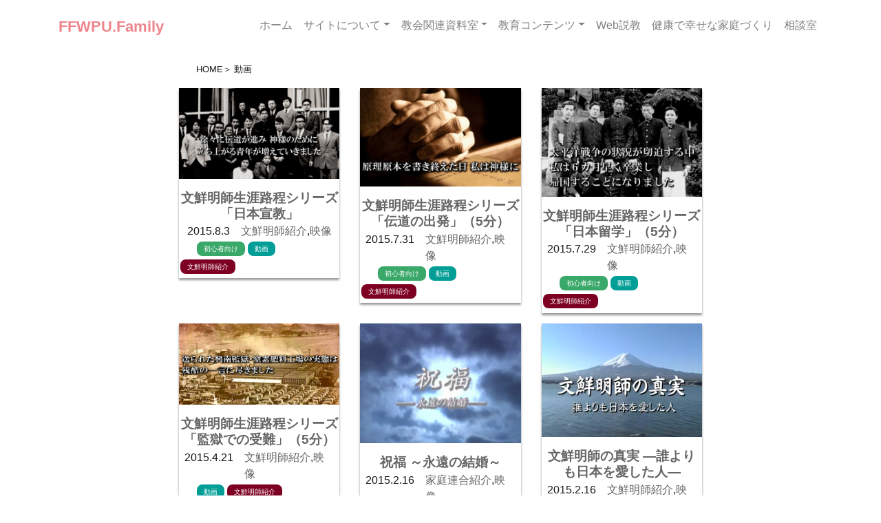

--- FILE ---
content_type: text/html; charset=UTF-8
request_url: https://ffwpu.family/archives/tag/douga
body_size: 12341
content:
<!DOCTYPE html>
<html>
<head>
<meta charset="UTF-8" />

<link rel="alternate" type="application/rss+xml" title="世界平和統一家庭連合 教会員ポータルサイト FFWPU.Family RSSフィード" href="https://ffwpu.family/feed">
<meta name="viewport" content="width=device-width, initial-scale=1">
<link rel="stylesheet" href="https://stackpath.bootstrapcdn.com/bootstrap/4.5.0/css/bootstrap.min.css" integrity="sha384-9aIt2nRpC12Uk9gS9baDl411NQApFmC26EwAOH8WgZl5MYYxFfc+NcPb1dKGj7Sk" crossorigin="anonymous">
<link rel="stylesheet" type="text/css" href="https://ffwpu.family/wp-content/themes/dotfamily2021/style.css" />
<!-- Favicon, Thumbnail image -->
     <link rel="shortcut icon" href="https://ffwpu.family/wp-content/themes/dotfamily2021/images/favicon.ico">

	<style>img:is([sizes="auto" i], [sizes^="auto," i]) { contain-intrinsic-size: 3000px 1500px }</style>
	
		<!-- All in One SEO 4.9.3 - aioseo.com -->
		<title>動画 | 世界平和統一家庭連合 教会員ポータルサイト FFWPU.Family</title>
	<meta name="robots" content="max-image-preview:large" />
	<link rel="canonical" href="https://ffwpu.family/archives/tag/douga" />
	<link rel="next" href="https://ffwpu.family/archives/tag/douga/page/2" />
	<meta name="generator" content="All in One SEO (AIOSEO) 4.9.3" />
		<script type="application/ld+json" class="aioseo-schema">
			{"@context":"https:\/\/schema.org","@graph":[{"@type":"BreadcrumbList","@id":"https:\/\/ffwpu.family\/archives\/tag\/douga#breadcrumblist","itemListElement":[{"@type":"ListItem","@id":"https:\/\/ffwpu.family#listItem","position":1,"name":"Home","item":"https:\/\/ffwpu.family","nextItem":{"@type":"ListItem","@id":"https:\/\/ffwpu.family\/archives\/tag\/douga#listItem","name":"\u52d5\u753b"}},{"@type":"ListItem","@id":"https:\/\/ffwpu.family\/archives\/tag\/douga#listItem","position":2,"name":"\u52d5\u753b","previousItem":{"@type":"ListItem","@id":"https:\/\/ffwpu.family#listItem","name":"Home"}}]},{"@type":"CollectionPage","@id":"https:\/\/ffwpu.family\/archives\/tag\/douga#collectionpage","url":"https:\/\/ffwpu.family\/archives\/tag\/douga","name":"\u52d5\u753b | \u4e16\u754c\u5e73\u548c\u7d71\u4e00\u5bb6\u5ead\u9023\u5408 \u6559\u4f1a\u54e1\u30dd\u30fc\u30bf\u30eb\u30b5\u30a4\u30c8 FFWPU.Family","inLanguage":"ja","isPartOf":{"@id":"https:\/\/ffwpu.family\/#website"},"breadcrumb":{"@id":"https:\/\/ffwpu.family\/archives\/tag\/douga#breadcrumblist"}},{"@type":"Organization","@id":"https:\/\/ffwpu.family\/#organization","name":"\u5b97\u6559\u6cd5\u4eba \u4e16\u754c\u5e73\u548c\u7d71\u4e00\u5bb6\u5ead\u9023\u5408","description":"\u4e16\u754c\u5e73\u548c\u7d71\u4e00\u5bb6\u5ead\u9023\u5408\u6559\u4f1a\u54e1\u306e\u305f\u3081\u306e\u7dcf\u5408\u30dd\u30fc\u30bf\u30eb\u30b5\u30a4\u30c8","url":"https:\/\/ffwpu.family\/","telephone":"+81334673181","logo":{"@type":"ImageObject","url":"https:\/\/ffwpu.family\/wp-content\/uploads\/2021\/06\/f93e79df7eec96c145eec1d7b0e4dd9d.png","@id":"https:\/\/ffwpu.family\/archives\/tag\/douga\/#organizationLogo","width":531,"height":532},"image":{"@id":"https:\/\/ffwpu.family\/archives\/tag\/douga\/#organizationLogo"}},{"@type":"WebSite","@id":"https:\/\/ffwpu.family\/#website","url":"https:\/\/ffwpu.family\/","name":"\u4e16\u754c\u5e73\u548c\u7d71\u4e00\u5bb6\u5ead\u9023\u5408 \u6559\u4f1a\u54e1\u30dd\u30fc\u30bf\u30eb\u30b5\u30a4\u30c8 FFWPU.Family","description":"\u4e16\u754c\u5e73\u548c\u7d71\u4e00\u5bb6\u5ead\u9023\u5408\u6559\u4f1a\u54e1\u306e\u305f\u3081\u306e\u7dcf\u5408\u30dd\u30fc\u30bf\u30eb\u30b5\u30a4\u30c8","inLanguage":"ja","publisher":{"@id":"https:\/\/ffwpu.family\/#organization"}}]}
		</script>
		<!-- All in One SEO -->

<meta name="dlm-version" content="5.1.6"><script type="text/javascript" id="wpp-js" src="https://ffwpu.family/wp-content/plugins/wordpress-popular-posts/assets/js/wpp.min.js?ver=7.3.6" data-sampling="0" data-sampling-rate="100" data-api-url="https://ffwpu.family/wp-json/wordpress-popular-posts" data-post-id="0" data-token="c0a94a3a2a" data-lang="0" data-debug="0"></script>
<link rel="alternate" type="application/rss+xml" title="世界平和統一家庭連合 教会員ポータルサイト FFWPU.Family &raquo; 動画 タグのフィード" href="https://ffwpu.family/archives/tag/douga/feed" />
<script type="text/javascript">
/* <![CDATA[ */
window._wpemojiSettings = {"baseUrl":"https:\/\/s.w.org\/images\/core\/emoji\/15.0.3\/72x72\/","ext":".png","svgUrl":"https:\/\/s.w.org\/images\/core\/emoji\/15.0.3\/svg\/","svgExt":".svg","source":{"concatemoji":"https:\/\/ffwpu.family\/wp-includes\/js\/wp-emoji-release.min.js?ver=6.7.4"}};
/*! This file is auto-generated */
!function(i,n){var o,s,e;function c(e){try{var t={supportTests:e,timestamp:(new Date).valueOf()};sessionStorage.setItem(o,JSON.stringify(t))}catch(e){}}function p(e,t,n){e.clearRect(0,0,e.canvas.width,e.canvas.height),e.fillText(t,0,0);var t=new Uint32Array(e.getImageData(0,0,e.canvas.width,e.canvas.height).data),r=(e.clearRect(0,0,e.canvas.width,e.canvas.height),e.fillText(n,0,0),new Uint32Array(e.getImageData(0,0,e.canvas.width,e.canvas.height).data));return t.every(function(e,t){return e===r[t]})}function u(e,t,n){switch(t){case"flag":return n(e,"\ud83c\udff3\ufe0f\u200d\u26a7\ufe0f","\ud83c\udff3\ufe0f\u200b\u26a7\ufe0f")?!1:!n(e,"\ud83c\uddfa\ud83c\uddf3","\ud83c\uddfa\u200b\ud83c\uddf3")&&!n(e,"\ud83c\udff4\udb40\udc67\udb40\udc62\udb40\udc65\udb40\udc6e\udb40\udc67\udb40\udc7f","\ud83c\udff4\u200b\udb40\udc67\u200b\udb40\udc62\u200b\udb40\udc65\u200b\udb40\udc6e\u200b\udb40\udc67\u200b\udb40\udc7f");case"emoji":return!n(e,"\ud83d\udc26\u200d\u2b1b","\ud83d\udc26\u200b\u2b1b")}return!1}function f(e,t,n){var r="undefined"!=typeof WorkerGlobalScope&&self instanceof WorkerGlobalScope?new OffscreenCanvas(300,150):i.createElement("canvas"),a=r.getContext("2d",{willReadFrequently:!0}),o=(a.textBaseline="top",a.font="600 32px Arial",{});return e.forEach(function(e){o[e]=t(a,e,n)}),o}function t(e){var t=i.createElement("script");t.src=e,t.defer=!0,i.head.appendChild(t)}"undefined"!=typeof Promise&&(o="wpEmojiSettingsSupports",s=["flag","emoji"],n.supports={everything:!0,everythingExceptFlag:!0},e=new Promise(function(e){i.addEventListener("DOMContentLoaded",e,{once:!0})}),new Promise(function(t){var n=function(){try{var e=JSON.parse(sessionStorage.getItem(o));if("object"==typeof e&&"number"==typeof e.timestamp&&(new Date).valueOf()<e.timestamp+604800&&"object"==typeof e.supportTests)return e.supportTests}catch(e){}return null}();if(!n){if("undefined"!=typeof Worker&&"undefined"!=typeof OffscreenCanvas&&"undefined"!=typeof URL&&URL.createObjectURL&&"undefined"!=typeof Blob)try{var e="postMessage("+f.toString()+"("+[JSON.stringify(s),u.toString(),p.toString()].join(",")+"));",r=new Blob([e],{type:"text/javascript"}),a=new Worker(URL.createObjectURL(r),{name:"wpTestEmojiSupports"});return void(a.onmessage=function(e){c(n=e.data),a.terminate(),t(n)})}catch(e){}c(n=f(s,u,p))}t(n)}).then(function(e){for(var t in e)n.supports[t]=e[t],n.supports.everything=n.supports.everything&&n.supports[t],"flag"!==t&&(n.supports.everythingExceptFlag=n.supports.everythingExceptFlag&&n.supports[t]);n.supports.everythingExceptFlag=n.supports.everythingExceptFlag&&!n.supports.flag,n.DOMReady=!1,n.readyCallback=function(){n.DOMReady=!0}}).then(function(){return e}).then(function(){var e;n.supports.everything||(n.readyCallback(),(e=n.source||{}).concatemoji?t(e.concatemoji):e.wpemoji&&e.twemoji&&(t(e.twemoji),t(e.wpemoji)))}))}((window,document),window._wpemojiSettings);
/* ]]> */
</script>
<style id='wp-emoji-styles-inline-css' type='text/css'>

	img.wp-smiley, img.emoji {
		display: inline !important;
		border: none !important;
		box-shadow: none !important;
		height: 1em !important;
		width: 1em !important;
		margin: 0 0.07em !important;
		vertical-align: -0.1em !important;
		background: none !important;
		padding: 0 !important;
	}
</style>
<link rel='stylesheet' id='wp-block-library-css' href='https://ffwpu.family/wp-includes/css/dist/block-library/style.min.css?ver=6.7.4' type='text/css' media='all' />
<link rel='stylesheet' id='aioseo/css/src/vue/standalone/blocks/table-of-contents/global.scss-css' href='https://ffwpu.family/wp-content/plugins/all-in-one-seo-pack/dist/Lite/assets/css/table-of-contents/global.e90f6d47.css?ver=4.9.3' type='text/css' media='all' />
<style id='classic-theme-styles-inline-css' type='text/css'>
/*! This file is auto-generated */
.wp-block-button__link{color:#fff;background-color:#32373c;border-radius:9999px;box-shadow:none;text-decoration:none;padding:calc(.667em + 2px) calc(1.333em + 2px);font-size:1.125em}.wp-block-file__button{background:#32373c;color:#fff;text-decoration:none}
</style>
<style id='global-styles-inline-css' type='text/css'>
:root{--wp--preset--aspect-ratio--square: 1;--wp--preset--aspect-ratio--4-3: 4/3;--wp--preset--aspect-ratio--3-4: 3/4;--wp--preset--aspect-ratio--3-2: 3/2;--wp--preset--aspect-ratio--2-3: 2/3;--wp--preset--aspect-ratio--16-9: 16/9;--wp--preset--aspect-ratio--9-16: 9/16;--wp--preset--color--black: #000000;--wp--preset--color--cyan-bluish-gray: #abb8c3;--wp--preset--color--white: #ffffff;--wp--preset--color--pale-pink: #f78da7;--wp--preset--color--vivid-red: #cf2e2e;--wp--preset--color--luminous-vivid-orange: #ff6900;--wp--preset--color--luminous-vivid-amber: #fcb900;--wp--preset--color--light-green-cyan: #7bdcb5;--wp--preset--color--vivid-green-cyan: #00d084;--wp--preset--color--pale-cyan-blue: #8ed1fc;--wp--preset--color--vivid-cyan-blue: #0693e3;--wp--preset--color--vivid-purple: #9b51e0;--wp--preset--gradient--vivid-cyan-blue-to-vivid-purple: linear-gradient(135deg,rgba(6,147,227,1) 0%,rgb(155,81,224) 100%);--wp--preset--gradient--light-green-cyan-to-vivid-green-cyan: linear-gradient(135deg,rgb(122,220,180) 0%,rgb(0,208,130) 100%);--wp--preset--gradient--luminous-vivid-amber-to-luminous-vivid-orange: linear-gradient(135deg,rgba(252,185,0,1) 0%,rgba(255,105,0,1) 100%);--wp--preset--gradient--luminous-vivid-orange-to-vivid-red: linear-gradient(135deg,rgba(255,105,0,1) 0%,rgb(207,46,46) 100%);--wp--preset--gradient--very-light-gray-to-cyan-bluish-gray: linear-gradient(135deg,rgb(238,238,238) 0%,rgb(169,184,195) 100%);--wp--preset--gradient--cool-to-warm-spectrum: linear-gradient(135deg,rgb(74,234,220) 0%,rgb(151,120,209) 20%,rgb(207,42,186) 40%,rgb(238,44,130) 60%,rgb(251,105,98) 80%,rgb(254,248,76) 100%);--wp--preset--gradient--blush-light-purple: linear-gradient(135deg,rgb(255,206,236) 0%,rgb(152,150,240) 100%);--wp--preset--gradient--blush-bordeaux: linear-gradient(135deg,rgb(254,205,165) 0%,rgb(254,45,45) 50%,rgb(107,0,62) 100%);--wp--preset--gradient--luminous-dusk: linear-gradient(135deg,rgb(255,203,112) 0%,rgb(199,81,192) 50%,rgb(65,88,208) 100%);--wp--preset--gradient--pale-ocean: linear-gradient(135deg,rgb(255,245,203) 0%,rgb(182,227,212) 50%,rgb(51,167,181) 100%);--wp--preset--gradient--electric-grass: linear-gradient(135deg,rgb(202,248,128) 0%,rgb(113,206,126) 100%);--wp--preset--gradient--midnight: linear-gradient(135deg,rgb(2,3,129) 0%,rgb(40,116,252) 100%);--wp--preset--font-size--small: 13px;--wp--preset--font-size--medium: 20px;--wp--preset--font-size--large: 36px;--wp--preset--font-size--x-large: 42px;--wp--preset--spacing--20: 0.44rem;--wp--preset--spacing--30: 0.67rem;--wp--preset--spacing--40: 1rem;--wp--preset--spacing--50: 1.5rem;--wp--preset--spacing--60: 2.25rem;--wp--preset--spacing--70: 3.38rem;--wp--preset--spacing--80: 5.06rem;--wp--preset--shadow--natural: 6px 6px 9px rgba(0, 0, 0, 0.2);--wp--preset--shadow--deep: 12px 12px 50px rgba(0, 0, 0, 0.4);--wp--preset--shadow--sharp: 6px 6px 0px rgba(0, 0, 0, 0.2);--wp--preset--shadow--outlined: 6px 6px 0px -3px rgba(255, 255, 255, 1), 6px 6px rgba(0, 0, 0, 1);--wp--preset--shadow--crisp: 6px 6px 0px rgba(0, 0, 0, 1);}:where(.is-layout-flex){gap: 0.5em;}:where(.is-layout-grid){gap: 0.5em;}body .is-layout-flex{display: flex;}.is-layout-flex{flex-wrap: wrap;align-items: center;}.is-layout-flex > :is(*, div){margin: 0;}body .is-layout-grid{display: grid;}.is-layout-grid > :is(*, div){margin: 0;}:where(.wp-block-columns.is-layout-flex){gap: 2em;}:where(.wp-block-columns.is-layout-grid){gap: 2em;}:where(.wp-block-post-template.is-layout-flex){gap: 1.25em;}:where(.wp-block-post-template.is-layout-grid){gap: 1.25em;}.has-black-color{color: var(--wp--preset--color--black) !important;}.has-cyan-bluish-gray-color{color: var(--wp--preset--color--cyan-bluish-gray) !important;}.has-white-color{color: var(--wp--preset--color--white) !important;}.has-pale-pink-color{color: var(--wp--preset--color--pale-pink) !important;}.has-vivid-red-color{color: var(--wp--preset--color--vivid-red) !important;}.has-luminous-vivid-orange-color{color: var(--wp--preset--color--luminous-vivid-orange) !important;}.has-luminous-vivid-amber-color{color: var(--wp--preset--color--luminous-vivid-amber) !important;}.has-light-green-cyan-color{color: var(--wp--preset--color--light-green-cyan) !important;}.has-vivid-green-cyan-color{color: var(--wp--preset--color--vivid-green-cyan) !important;}.has-pale-cyan-blue-color{color: var(--wp--preset--color--pale-cyan-blue) !important;}.has-vivid-cyan-blue-color{color: var(--wp--preset--color--vivid-cyan-blue) !important;}.has-vivid-purple-color{color: var(--wp--preset--color--vivid-purple) !important;}.has-black-background-color{background-color: var(--wp--preset--color--black) !important;}.has-cyan-bluish-gray-background-color{background-color: var(--wp--preset--color--cyan-bluish-gray) !important;}.has-white-background-color{background-color: var(--wp--preset--color--white) !important;}.has-pale-pink-background-color{background-color: var(--wp--preset--color--pale-pink) !important;}.has-vivid-red-background-color{background-color: var(--wp--preset--color--vivid-red) !important;}.has-luminous-vivid-orange-background-color{background-color: var(--wp--preset--color--luminous-vivid-orange) !important;}.has-luminous-vivid-amber-background-color{background-color: var(--wp--preset--color--luminous-vivid-amber) !important;}.has-light-green-cyan-background-color{background-color: var(--wp--preset--color--light-green-cyan) !important;}.has-vivid-green-cyan-background-color{background-color: var(--wp--preset--color--vivid-green-cyan) !important;}.has-pale-cyan-blue-background-color{background-color: var(--wp--preset--color--pale-cyan-blue) !important;}.has-vivid-cyan-blue-background-color{background-color: var(--wp--preset--color--vivid-cyan-blue) !important;}.has-vivid-purple-background-color{background-color: var(--wp--preset--color--vivid-purple) !important;}.has-black-border-color{border-color: var(--wp--preset--color--black) !important;}.has-cyan-bluish-gray-border-color{border-color: var(--wp--preset--color--cyan-bluish-gray) !important;}.has-white-border-color{border-color: var(--wp--preset--color--white) !important;}.has-pale-pink-border-color{border-color: var(--wp--preset--color--pale-pink) !important;}.has-vivid-red-border-color{border-color: var(--wp--preset--color--vivid-red) !important;}.has-luminous-vivid-orange-border-color{border-color: var(--wp--preset--color--luminous-vivid-orange) !important;}.has-luminous-vivid-amber-border-color{border-color: var(--wp--preset--color--luminous-vivid-amber) !important;}.has-light-green-cyan-border-color{border-color: var(--wp--preset--color--light-green-cyan) !important;}.has-vivid-green-cyan-border-color{border-color: var(--wp--preset--color--vivid-green-cyan) !important;}.has-pale-cyan-blue-border-color{border-color: var(--wp--preset--color--pale-cyan-blue) !important;}.has-vivid-cyan-blue-border-color{border-color: var(--wp--preset--color--vivid-cyan-blue) !important;}.has-vivid-purple-border-color{border-color: var(--wp--preset--color--vivid-purple) !important;}.has-vivid-cyan-blue-to-vivid-purple-gradient-background{background: var(--wp--preset--gradient--vivid-cyan-blue-to-vivid-purple) !important;}.has-light-green-cyan-to-vivid-green-cyan-gradient-background{background: var(--wp--preset--gradient--light-green-cyan-to-vivid-green-cyan) !important;}.has-luminous-vivid-amber-to-luminous-vivid-orange-gradient-background{background: var(--wp--preset--gradient--luminous-vivid-amber-to-luminous-vivid-orange) !important;}.has-luminous-vivid-orange-to-vivid-red-gradient-background{background: var(--wp--preset--gradient--luminous-vivid-orange-to-vivid-red) !important;}.has-very-light-gray-to-cyan-bluish-gray-gradient-background{background: var(--wp--preset--gradient--very-light-gray-to-cyan-bluish-gray) !important;}.has-cool-to-warm-spectrum-gradient-background{background: var(--wp--preset--gradient--cool-to-warm-spectrum) !important;}.has-blush-light-purple-gradient-background{background: var(--wp--preset--gradient--blush-light-purple) !important;}.has-blush-bordeaux-gradient-background{background: var(--wp--preset--gradient--blush-bordeaux) !important;}.has-luminous-dusk-gradient-background{background: var(--wp--preset--gradient--luminous-dusk) !important;}.has-pale-ocean-gradient-background{background: var(--wp--preset--gradient--pale-ocean) !important;}.has-electric-grass-gradient-background{background: var(--wp--preset--gradient--electric-grass) !important;}.has-midnight-gradient-background{background: var(--wp--preset--gradient--midnight) !important;}.has-small-font-size{font-size: var(--wp--preset--font-size--small) !important;}.has-medium-font-size{font-size: var(--wp--preset--font-size--medium) !important;}.has-large-font-size{font-size: var(--wp--preset--font-size--large) !important;}.has-x-large-font-size{font-size: var(--wp--preset--font-size--x-large) !important;}
:where(.wp-block-post-template.is-layout-flex){gap: 1.25em;}:where(.wp-block-post-template.is-layout-grid){gap: 1.25em;}
:where(.wp-block-columns.is-layout-flex){gap: 2em;}:where(.wp-block-columns.is-layout-grid){gap: 2em;}
:root :where(.wp-block-pullquote){font-size: 1.5em;line-height: 1.6;}
</style>
<link rel='stylesheet' id='contact-form-7-css' href='https://ffwpu.family/wp-content/plugins/contact-form-7/includes/css/styles.css?ver=6.1.4' type='text/css' media='all' />
<link rel='stylesheet' id='toc-screen-css' href='https://ffwpu.family/wp-content/plugins/table-of-contents-plus/screen.min.css?ver=2411.1' type='text/css' media='all' />
<style id='toc-screen-inline-css' type='text/css'>
div#toc_container ul li {font-size: 100%;}
</style>
<link rel='stylesheet' id='wordpress-popular-posts-css-css' href='https://ffwpu.family/wp-content/plugins/wordpress-popular-posts/assets/css/wpp.css?ver=7.3.6' type='text/css' media='all' />
<script type="text/javascript" src="//ajax.googleapis.com/ajax/libs/jquery/1.10.2/jquery.min.js?ver=1.10.2" id="jquery-js"></script>
<script type="text/javascript" src="//cdnjs.cloudflare.com/ajax/libs/jquery-migrate/1.2.1/jquery-migrate.min.js?ver=1.2.1" id="jquery-mig-js"></script>
<link rel="https://api.w.org/" href="https://ffwpu.family/wp-json/" /><link rel="alternate" title="JSON" type="application/json" href="https://ffwpu.family/wp-json/wp/v2/tags/16" /><link rel="EditURI" type="application/rsd+xml" title="RSD" href="https://ffwpu.family/xmlrpc.php?rsd" />
<meta name="generator" content="WordPress 6.7.4" />
            <style id="wpp-loading-animation-styles">@-webkit-keyframes bgslide{from{background-position-x:0}to{background-position-x:-200%}}@keyframes bgslide{from{background-position-x:0}to{background-position-x:-200%}}.wpp-widget-block-placeholder,.wpp-shortcode-placeholder{margin:0 auto;width:60px;height:3px;background:#dd3737;background:linear-gradient(90deg,#dd3737 0%,#571313 10%,#dd3737 100%);background-size:200% auto;border-radius:3px;-webkit-animation:bgslide 1s infinite linear;animation:bgslide 1s infinite linear}</style>
            		<script>
			document.documentElement.className = document.documentElement.className.replace('no-js', 'js');
		</script>
				<style>
			.no-js img.lazyload {
				display: none;
			}

			figure.wp-block-image img.lazyloading {
				min-width: 150px;
			}

						.lazyload, .lazyloading {
				opacity: 0;
			}

			.lazyloaded {
				opacity: 1;
				transition: opacity 400ms;
				transition-delay: 0ms;
			}

					</style>
		<link rel="icon" href="https://ffwpu.family/wp-content/uploads/2019/10/cropped-android-chrome-512x512-32x32.png" sizes="32x32" />
<link rel="icon" href="https://ffwpu.family/wp-content/uploads/2019/10/cropped-android-chrome-512x512-192x192.png" sizes="192x192" />
<link rel="apple-touch-icon" href="https://ffwpu.family/wp-content/uploads/2019/10/cropped-android-chrome-512x512-180x180.png" />
<meta name="msapplication-TileImage" content="https://ffwpu.family/wp-content/uploads/2019/10/cropped-android-chrome-512x512-270x270.png" />
</head>
<body data-rsssl=1 class="archive tag tag-douga tag-16">
    <header>
<nav class="navbar navbar-expand-md fixed-top navbar-light" role="navigation">
  <div class="container">
        <h1><a class="navbar-brand" id="name" href="https://ffwpu.family/">FFWPU.Family</a></h1>
      <button type="button" class="navbar-toggler" data-toggle="collapse" data-target="#navbarNav" aria-controls=".navbar-collapse" aria-expanded="false" aria-label="Toggle navigation">
      <span class="navbar-toggler-icon"></span>
      </button>
    <div id="navbarNav" class="navbar-collapse collapse justify-content-end"><ul id="menu-header_nav" class="nav navbar-nav"><li itemscope="itemscope" itemtype="https://www.schema.org/SiteNavigationElement" id="menu-item-1957" class="menu-item menu-item-type-custom menu-item-object-custom menu-item-home menu-item-1957 nav-item"><a title="ホーム" href="https://ffwpu.family/" class="nav-link">ホーム</a></li>
<li itemscope="itemscope" itemtype="https://www.schema.org/SiteNavigationElement" id="menu-item-1959" class="menu-item menu-item-type-post_type menu-item-object-page menu-item-has-children dropdown menu-item-1959 nav-item"><a title="サイトについて" href="#" data-toggle="dropdown" aria-haspopup="true" aria-expanded="false" class="dropdown-toggle nav-link" id="menu-item-dropdown-1959">サイトについて</a>
<ul class="dropdown-menu" aria-labelledby="menu-item-dropdown-1959" role="menu">
	<li itemscope="itemscope" itemtype="https://www.schema.org/SiteNavigationElement" id="menu-item-2037" class="menu-item menu-item-type-post_type menu-item-object-page menu-item-2037 nav-item"><a title="このサイトについて" href="https://ffwpu.family/about" class="dropdown-item">このサイトについて</a></li>
	<li itemscope="itemscope" itemtype="https://www.schema.org/SiteNavigationElement" id="menu-item-2036" class="menu-item menu-item-type-post_type menu-item-object-page menu-item-2036 nav-item"><a title="サイトポリシー" href="https://ffwpu.family/sitepolicy" class="dropdown-item">サイトポリシー</a></li>
	<li itemscope="itemscope" itemtype="https://www.schema.org/SiteNavigationElement" id="menu-item-1961" class="menu-item menu-item-type-post_type menu-item-object-page menu-item-1961 nav-item"><a title="み言および写真等の利用について" href="https://ffwpu.family/library/rights" class="dropdown-item">み言および写真等の利用について</a></li>
	<li itemscope="itemscope" itemtype="https://www.schema.org/SiteNavigationElement" id="menu-item-7376" class="menu-item menu-item-type-post_type menu-item-object-page menu-item-7376 nav-item"><a title="お問い合わせ" href="https://ffwpu.family/form" class="dropdown-item">お問い合わせ</a></li>
</ul>
</li>
<li itemscope="itemscope" itemtype="https://www.schema.org/SiteNavigationElement" id="menu-item-1960" class="menu-item menu-item-type-post_type menu-item-object-page menu-item-has-children dropdown menu-item-1960 nav-item"><a title="教会関連資料室" href="#" data-toggle="dropdown" aria-haspopup="true" aria-expanded="false" class="dropdown-toggle nav-link" id="menu-item-dropdown-1960">教会関連資料室</a>
<ul class="dropdown-menu" aria-labelledby="menu-item-dropdown-1960" role="menu">
	<li itemscope="itemscope" itemtype="https://www.schema.org/SiteNavigationElement" id="menu-item-1963" class="menu-item menu-item-type-post_type menu-item-object-page menu-item-1963 nav-item"><a title="名節・記念日" href="https://ffwpu.family/library/holidays" class="dropdown-item">名節・記念日</a></li>
	<li itemscope="itemscope" itemtype="https://www.schema.org/SiteNavigationElement" id="menu-item-2040" class="menu-item menu-item-type-post_type menu-item-object-page menu-item-2040 nav-item"><a title="安侍日カレンダー" href="https://ffwpu.family/library/anciil" class="dropdown-item">安侍日カレンダー</a></li>
	<li itemscope="itemscope" itemtype="https://www.schema.org/SiteNavigationElement" id="menu-item-1966" class="menu-item menu-item-type-post_type menu-item-object-page menu-item-1966 nav-item"><a title="家庭盟誓" href="https://ffwpu.family/library/familypredge" class="dropdown-item">家庭盟誓</a></li>
	<li itemscope="itemscope" itemtype="https://www.schema.org/SiteNavigationElement" id="menu-item-9313" class="menu-item menu-item-type-post_type menu-item-object-page menu-item-9313 nav-item"><a title="年頭標語" href="https://ffwpu.family/library/nentou" class="dropdown-item">年頭標語</a></li>
	<li itemscope="itemscope" itemtype="https://www.schema.org/SiteNavigationElement" id="menu-item-7351" class="menu-item menu-item-type-post_type menu-item-object-page menu-item-7351 nav-item"><a title="原理講論" href="https://ffwpu.family/library/divineprinciple" class="dropdown-item">原理講論</a></li>
	<li itemscope="itemscope" itemtype="https://www.schema.org/SiteNavigationElement" id="menu-item-7402" class="menu-item menu-item-type-post_type menu-item-object-page menu-item-7402 nav-item"><a title="平和メッセージ" href="https://ffwpu.family/peacemessages" class="dropdown-item">平和メッセージ</a></li>
	<li itemscope="itemscope" itemtype="https://www.schema.org/SiteNavigationElement" id="menu-item-8320" class="menu-item menu-item-type-post_type menu-item-object-page menu-item-8320 nav-item"><a title="修練所・研修センター案内" href="https://ffwpu.family/library/shurenjo" class="dropdown-item">修練所・研修センター案内</a></li>
	<li itemscope="itemscope" itemtype="https://www.schema.org/SiteNavigationElement" id="menu-item-13028" class="menu-item menu-item-type-post_type menu-item-object-page menu-item-13028 nav-item"><a title="聖歌映像" href="https://ffwpu.family/seika" class="dropdown-item">聖歌映像</a></li>
	<li itemscope="itemscope" itemtype="https://www.schema.org/SiteNavigationElement" id="menu-item-10585" class="menu-item menu-item-type-post_type menu-item-object-page menu-item-10585 nav-item"><a title="オリニソンガ集" href="https://ffwpu.family/oriniseongga" class="dropdown-item">オリニソンガ集</a></li>
	<li itemscope="itemscope" itemtype="https://www.schema.org/SiteNavigationElement" id="menu-item-8492" class="menu-item menu-item-type-post_type menu-item-object-page menu-item-8492 nav-item"><a title="式服・韓服の着方" href="https://ffwpu.family/shikihuku" class="dropdown-item">式服・韓服の着方</a></li>
	<li itemscope="itemscope" itemtype="https://www.schema.org/SiteNavigationElement" id="menu-item-1964" class="menu-item menu-item-type-post_type menu-item-object-page menu-item-1964 nav-item"><a title="命名文字一覧" href="https://ffwpu.family/library/givenletters" class="dropdown-item">命名文字一覧</a></li>
	<li itemscope="itemscope" itemtype="https://www.schema.org/SiteNavigationElement" id="menu-item-1962" class="menu-item menu-item-type-post_type menu-item-object-page menu-item-1962 nav-item"><a title="会員の心得" href="https://ffwpu.family/library/mustdos" class="dropdown-item">会員の心得</a></li>
	<li itemscope="itemscope" itemtype="https://www.schema.org/SiteNavigationElement" id="menu-item-2046" class="menu-item menu-item-type-post_type menu-item-object-page menu-item-2046 nav-item"><a title="LINK" href="https://ffwpu.family/link" class="dropdown-item">LINK</a></li>
</ul>
</li>
<li itemscope="itemscope" itemtype="https://www.schema.org/SiteNavigationElement" id="menu-item-7368" class="menu-item menu-item-type-custom menu-item-object-custom menu-item-has-children dropdown menu-item-7368 nav-item"><a title="教育コンテンツ" href="#" data-toggle="dropdown" aria-haspopup="true" aria-expanded="false" class="dropdown-toggle nav-link" id="menu-item-dropdown-7368">教育コンテンツ</a>
<ul class="dropdown-menu" aria-labelledby="menu-item-dropdown-7368" role="menu">
	<li itemscope="itemscope" itemtype="https://www.schema.org/SiteNavigationElement" id="menu-item-11943" class="menu-item menu-item-type-post_type menu-item-object-page menu-item-11943 nav-item"><a title="未来世代礼拝(中高生・小学生・幼児)" href="https://ffwpu.family/miraisedai-reihai" class="dropdown-item">未来世代礼拝(中高生・小学生・幼児)</a></li>
	<li itemscope="itemscope" itemtype="https://www.schema.org/SiteNavigationElement" id="menu-item-8975" class="menu-item menu-item-type-taxonomy menu-item-object-category menu-item-8975 nav-item"><a title="統一原理講座：勅使河原秀行講師" href="https://ffwpu.family/archives/category/dplecture" class="dropdown-item">統一原理講座：勅使河原秀行講師</a></li>
	<li itemscope="itemscope" itemtype="https://www.schema.org/SiteNavigationElement" id="menu-item-9339" class="menu-item menu-item-type-taxonomy menu-item-object-category menu-item-9339 nav-item"><a title="統一原理レベル3：佐野邦雄講師" href="https://ffwpu.family/archives/category/%e7%b5%b1%e4%b8%80%e5%8e%9f%e7%90%86%e3%83%ac%e3%83%99%e3%83%ab3" class="dropdown-item">統一原理レベル3：佐野邦雄講師</a></li>
	<li itemscope="itemscope" itemtype="https://www.schema.org/SiteNavigationElement" id="menu-item-9341" class="menu-item menu-item-type-taxonomy menu-item-object-category menu-item-9341 nav-item"><a title="神主義講座：阿部美樹講師" href="https://ffwpu.family/archives/category/%e7%a5%9e%e4%b8%bb%e7%be%a9%e8%ac%9b%e5%ba%a7" class="dropdown-item">神主義講座：阿部美樹講師</a></li>
	<li itemscope="itemscope" itemtype="https://www.schema.org/SiteNavigationElement" id="menu-item-9345" class="menu-item menu-item-type-taxonomy menu-item-object-category menu-item-9345 nav-item"><a title="文鮮明師紹介" href="https://ffwpu.family/archives/category/%e6%96%87%e9%ae%ae%e6%98%8e%e5%b8%ab%e7%b4%b9%e4%bb%8b" class="dropdown-item">文鮮明師紹介</a></li>
	<li itemscope="itemscope" itemtype="https://www.schema.org/SiteNavigationElement" id="menu-item-9342" class="menu-item menu-item-type-taxonomy menu-item-object-category menu-item-9342 nav-item"><a title="心温まる家族の話シリーズ" href="https://ffwpu.family/archives/category/%e5%bf%83%e6%b8%a9%e3%81%be%e3%82%8b%e5%ae%b6%e6%97%8f%e3%81%ae%e8%a9%b1" class="dropdown-item">心温まる家族の話シリーズ</a></li>
	<li itemscope="itemscope" itemtype="https://www.schema.org/SiteNavigationElement" id="menu-item-9343" class="menu-item menu-item-type-taxonomy menu-item-object-category menu-item-9343 nav-item"><a title="原理講義補助教材" href="https://ffwpu.family/archives/category/%e5%8e%9f%e7%90%86%e8%ac%9b%e7%be%a9%e8%a3%9c%e5%8a%a9%e6%95%99%e6%9d%90" class="dropdown-item">原理講義補助教材</a></li>
	<li itemscope="itemscope" itemtype="https://www.schema.org/SiteNavigationElement" id="menu-item-9347" class="menu-item menu-item-type-taxonomy menu-item-object-category menu-item-9347 nav-item"><a title="家庭連合紹介" href="https://ffwpu.family/archives/category/%e5%ae%b6%e5%ba%ad%e9%80%a3%e5%90%88%e7%b4%b9%e4%bb%8b" class="dropdown-item">家庭連合紹介</a></li>
	<li itemscope="itemscope" itemtype="https://www.schema.org/SiteNavigationElement" id="menu-item-7666" class="menu-item menu-item-type-custom menu-item-object-custom menu-item-7666 nav-item"><a title="★すべてのコンテンツ" href="https://ffwpu.family/arrival" class="dropdown-item">★すべてのコンテンツ</a></li>
</ul>
</li>
<li itemscope="itemscope" itemtype="https://www.schema.org/SiteNavigationElement" id="menu-item-1978" class="menu-item menu-item-type-custom menu-item-object-custom menu-item-1978 nav-item"><a title="Web説教" href="https://ffwpu.family/archives/category/service" class="nav-link">Web説教</a></li>
<li itemscope="itemscope" itemtype="https://www.schema.org/SiteNavigationElement" id="menu-item-10324" class="menu-item menu-item-type-post_type menu-item-object-page menu-item-10324 nav-item"><a title="健康で幸せな家庭づくり" href="https://ffwpu.family/familyhealth" class="nav-link">健康で幸せな家庭づくり</a></li>
<li itemscope="itemscope" itemtype="https://www.schema.org/SiteNavigationElement" id="menu-item-11224" class="menu-item menu-item-type-post_type menu-item-object-page menu-item-11224 nav-item"><a title="相談室" href="https://ffwpu.family/soudanroom" class="nav-link">相談室</a></li>
</ul></div>
    </div>
</nav><!-- /.navbar -->


    </header>
<div class="container-fluid">

<div class="row justify-content-center px-sm-5">
      <div class="col-12 col-sm-8 content">  
      <div class="px-3" style="margin-bottom:1%;">
	     <div class="row breadcrumb-wrap">
	     <div class="px-3 col-12 breadcrumb">
	        <ul>
			    <ul><li><a href="https://ffwpu.family" >HOME</a></li><li>動画</li></ul></ul></div>
		  </div>
	  		</div>
	     <div id="articles" class="row">
							<div class="col-xs-12 col-sm-4 col-md-4 box">
					<div class="boxin">
										<p><a href="https://ffwpu.family/archives/1073" >
					<img src="https://ffwpu.family/wp-content/uploads/2015/07/d0047-1024x578.jpg" class="img-responsive wp-post-image" alt="文鮮明師生涯路程シリーズ「日本宣教」" resize="400,240" decoding="async" fetchpriority="high" srcset="https://ffwpu.family/wp-content/uploads/2015/07/d0047-1024x578.jpg 1024w, https://ffwpu.family/wp-content/uploads/2015/07/d0047-300x169.jpg 300w, https://ffwpu.family/wp-content/uploads/2015/07/d0047-768x433.jpg 768w, https://ffwpu.family/wp-content/uploads/2015/07/d0047.jpg 1911w" sizes="(max-width: 1024px) 100vw, 1024px" />					 </a></p>
										
					<h3><a href="https://ffwpu.family/archives/1073" rel="bookmark">文鮮明師生涯路程シリーズ「日本宣教」</a></h3>				<span class="d-flex justify-content-center">
						<span class="px-2">2015.8.3</span>
						<span class="px-2"><span class="catachname"/>
                            <a href="https://ffwpu.family/archives/category/%e6%96%87%e9%ae%ae%e6%98%8e%e5%b8%ab%e7%b4%b9%e4%bb%8b" rel="category tag">文鮮明師紹介</a>,<a href="https://ffwpu.family/archives/category/movie" rel="category tag">映像</a></span></span></span>
					<span class="px-4"><a href="https://ffwpu.family/archives/tag/beginer" class="beginer index-tag">初心者向け</a><a href="https://ffwpu.family/archives/tag/douga" class="douga index-tag">動画</a><a href="https://ffwpu.family/archives/tag/revmoon" class="revmoon index-tag">文鮮明師紹介</a></span>
				</div>
				</div>

<!-- .post -->
				<div class="col-xs-12 col-sm-4 col-md-4 box">
					<div class="boxin">
										<p><a href="https://ffwpu.family/archives/1070" >
					<img data-src="https://ffwpu.family/wp-content/uploads/2015/07/d0045-1024x630.jpg" class="img-responsive wp-post-image lazyload" alt="文鮮明師生涯路程シリーズ「伝道の出発」" resize="400,240" decoding="async" data-srcset="https://ffwpu.family/wp-content/uploads/2015/07/d0045-1024x630.jpg 1024w, https://ffwpu.family/wp-content/uploads/2015/07/d0045-300x185.jpg 300w, https://ffwpu.family/wp-content/uploads/2015/07/d0045-768x473.jpg 768w, https://ffwpu.family/wp-content/uploads/2015/07/d0045.jpg 1713w" data-sizes="(max-width: 1024px) 100vw, 1024px" src="[data-uri]" style="--smush-placeholder-width: 1024px; --smush-placeholder-aspect-ratio: 1024/630;" />					 </a></p>
										
					<h3><a href="https://ffwpu.family/archives/1070" rel="bookmark">文鮮明師生涯路程シリーズ「伝道の出発」（5分）</a></h3>				<span class="d-flex justify-content-center">
						<span class="px-2">2015.7.31</span>
						<span class="px-2"><span class="catachname"/>
                            <a href="https://ffwpu.family/archives/category/%e6%96%87%e9%ae%ae%e6%98%8e%e5%b8%ab%e7%b4%b9%e4%bb%8b" rel="category tag">文鮮明師紹介</a>,<a href="https://ffwpu.family/archives/category/movie" rel="category tag">映像</a></span></span></span>
					<span class="px-4"><a href="https://ffwpu.family/archives/tag/beginer" class="beginer index-tag">初心者向け</a><a href="https://ffwpu.family/archives/tag/douga" class="douga index-tag">動画</a><a href="https://ffwpu.family/archives/tag/revmoon" class="revmoon index-tag">文鮮明師紹介</a></span>
				</div>
				</div>

<!-- .post -->
				<div class="col-xs-12 col-sm-4 col-md-4 box">
					<div class="boxin">
										<p><a href="https://ffwpu.family/archives/1067" >
					<img data-src="https://ffwpu.family/wp-content/uploads/2015/07/d0041-1024x693.jpg" class="img-responsive wp-post-image lazyload" alt="" resize="400,240" decoding="async" data-srcset="https://ffwpu.family/wp-content/uploads/2015/07/d0041-1024x693.jpg 1024w, https://ffwpu.family/wp-content/uploads/2015/07/d0041-300x203.jpg 300w, https://ffwpu.family/wp-content/uploads/2015/07/d0041-768x520.jpg 768w, https://ffwpu.family/wp-content/uploads/2015/07/d0041.jpg 1509w" data-sizes="(max-width: 1024px) 100vw, 1024px" src="[data-uri]" style="--smush-placeholder-width: 1024px; --smush-placeholder-aspect-ratio: 1024/693;" />					 </a></p>
										
					<h3><a href="https://ffwpu.family/archives/1067" rel="bookmark">文鮮明師生涯路程シリーズ「日本留学」（5分）</a></h3>				<span class="d-flex justify-content-center">
						<span class="px-2">2015.7.29</span>
						<span class="px-2"><span class="catachname"/>
                            <a href="https://ffwpu.family/archives/category/%e6%96%87%e9%ae%ae%e6%98%8e%e5%b8%ab%e7%b4%b9%e4%bb%8b" rel="category tag">文鮮明師紹介</a>,<a href="https://ffwpu.family/archives/category/movie" rel="category tag">映像</a></span></span></span>
					<span class="px-4"><a href="https://ffwpu.family/archives/tag/beginer" class="beginer index-tag">初心者向け</a><a href="https://ffwpu.family/archives/tag/douga" class="douga index-tag">動画</a><a href="https://ffwpu.family/archives/tag/revmoon" class="revmoon index-tag">文鮮明師紹介</a></span>
				</div>
				</div>

<!-- .post -->
				<div class="col-xs-12 col-sm-4 col-md-4 box">
					<div class="boxin">
										<p><a href="https://ffwpu.family/archives/835" >
					<img data-src="https://ffwpu.family/wp-content/uploads/2015/04/d0032-1024x518.jpg" class="img-responsive wp-post-image lazyload" alt="" resize="400,240" decoding="async" data-srcset="https://ffwpu.family/wp-content/uploads/2015/04/d0032-1024x518.jpg 1024w, https://ffwpu.family/wp-content/uploads/2015/04/d0032-300x152.jpg 300w, https://ffwpu.family/wp-content/uploads/2015/04/d0032-768x388.jpg 768w, https://ffwpu.family/wp-content/uploads/2015/04/d0032.jpg 1867w" data-sizes="(max-width: 1024px) 100vw, 1024px" src="[data-uri]" style="--smush-placeholder-width: 1024px; --smush-placeholder-aspect-ratio: 1024/518;" />					 </a></p>
										
					<h3><a href="https://ffwpu.family/archives/835" rel="bookmark">文鮮明師生涯路程シリーズ「監獄での受難」（5分）</a></h3>				<span class="d-flex justify-content-center">
						<span class="px-2">2015.4.21</span>
						<span class="px-2"><span class="catachname"/>
                            <a href="https://ffwpu.family/archives/category/%e6%96%87%e9%ae%ae%e6%98%8e%e5%b8%ab%e7%b4%b9%e4%bb%8b" rel="category tag">文鮮明師紹介</a>,<a href="https://ffwpu.family/archives/category/movie" rel="category tag">映像</a></span></span></span>
					<span class="px-4"><a href="https://ffwpu.family/archives/tag/douga" class="douga index-tag">動画</a><a href="https://ffwpu.family/archives/tag/revmoon" class="revmoon index-tag">文鮮明師紹介</a></span>
				</div>
				</div>

<!-- .post -->
				<div class="col-xs-12 col-sm-4 col-md-4 box">
					<div class="boxin">
										<p><a href="https://ffwpu.family/archives/733" >
					<img data-src="https://ffwpu.family/wp-content/uploads/2015/02/blessing.jpg" class="img-responsive wp-post-image lazyload" alt="" resize="400,240" decoding="async" data-srcset="https://ffwpu.family/wp-content/uploads/2015/02/blessing.jpg 477w, https://ffwpu.family/wp-content/uploads/2015/02/blessing-300x224.jpg 300w" data-sizes="(max-width: 477px) 100vw, 477px" src="[data-uri]" style="--smush-placeholder-width: 477px; --smush-placeholder-aspect-ratio: 477/356;" />					 </a></p>
										
					<h3><a href="https://ffwpu.family/archives/733" rel="bookmark">祝福 ～永遠の結婚～</a></h3>				<span class="d-flex justify-content-center">
						<span class="px-2">2015.2.16</span>
						<span class="px-2"><span class="catachname"/>
                            <a href="https://ffwpu.family/archives/category/%e5%ae%b6%e5%ba%ad%e9%80%a3%e5%90%88%e7%b4%b9%e4%bb%8b" rel="category tag">家庭連合紹介</a>,<a href="https://ffwpu.family/archives/category/movie" rel="category tag">映像</a></span></span></span>
					<span class="px-4"><a href="https://ffwpu.family/archives/tag/douga" class="douga index-tag">動画</a><a href="https://ffwpu.family/archives/tag/intro" class="intro index-tag">家庭連合紹介</a><a href="https://ffwpu.family/archives/tag/blessing" class="blessing index-tag">祝福紹介</a></span>
				</div>
				</div>

<!-- .post -->
				<div class="col-xs-12 col-sm-4 col-md-4 box">
					<div class="boxin">
										<p><a href="https://ffwpu.family/archives/730" >
					<img data-src="https://ffwpu.family/wp-content/uploads/2015/02/truthofrebmoon.png" class="img-responsive wp-post-image lazyload" alt="" resize="400,240" decoding="async" data-srcset="https://ffwpu.family/wp-content/uploads/2015/02/truthofrebmoon.png 852w, https://ffwpu.family/wp-content/uploads/2015/02/truthofrebmoon-300x212.png 300w, https://ffwpu.family/wp-content/uploads/2015/02/truthofrebmoon-768x544.png 768w" data-sizes="(max-width: 852px) 100vw, 852px" src="[data-uri]" style="--smush-placeholder-width: 852px; --smush-placeholder-aspect-ratio: 852/603;" />					 </a></p>
										
					<h3><a href="https://ffwpu.family/archives/730" rel="bookmark">文鮮明師の真実 ―誰よりも日本を愛した人―</a></h3>				<span class="d-flex justify-content-center">
						<span class="px-2">2015.2.16</span>
						<span class="px-2"><span class="catachname"/>
                            <a href="https://ffwpu.family/archives/category/%e6%96%87%e9%ae%ae%e6%98%8e%e5%b8%ab%e7%b4%b9%e4%bb%8b" rel="category tag">文鮮明師紹介</a>,<a href="https://ffwpu.family/archives/category/movie" rel="category tag">映像</a></span></span></span>
					<span class="px-4"><a href="https://ffwpu.family/archives/tag/douga" class="douga index-tag">動画</a><a href="https://ffwpu.family/archives/tag/revmoon" class="revmoon index-tag">文鮮明師紹介</a></span>
				</div>
				</div>

<!-- .post -->
				<div class="col-xs-12 col-sm-4 col-md-4 box">
					<div class="boxin">
										<p><a href="https://ffwpu.family/archives/632" >
					<img data-src="https://ffwpu.family/wp-content/uploads/2015/01/teshi1.jpg" class="img-responsive wp-post-image lazyload" alt="" resize="400,240" decoding="async" data-srcset="https://ffwpu.family/wp-content/uploads/2015/01/teshi1.jpg 854w, https://ffwpu.family/wp-content/uploads/2015/01/teshi1-300x166.jpg 300w, https://ffwpu.family/wp-content/uploads/2015/01/teshi1-768x424.jpg 768w" data-sizes="(max-width: 854px) 100vw, 854px" src="[data-uri]" style="--smush-placeholder-width: 854px; --smush-placeholder-aspect-ratio: 854/472;" />					 </a></p>
										
					<h3><a href="https://ffwpu.family/archives/632" rel="bookmark">第1講「序論 新しい真理の必要性とその使命」</a></h3>				<span class="d-flex justify-content-center">
						<span class="px-2">2015.1.27</span>
						<span class="px-2"><span class="catachname"/>
                            <a href="https://ffwpu.family/archives/category/dplecture" rel="category tag">統一原理講座</a></span></span></span>
					<span class="px-4"><a href="https://ffwpu.family/archives/tag/teshigawara" class="teshigawara index-tag">勅使河原講師</a><a href="https://ffwpu.family/archives/tag/douga" class="douga index-tag">動画</a><a href="https://ffwpu.family/archives/tag/dplecture" class="dplecture index-tag">統一原理講座</a></span>
				</div>
				</div>

<!-- .post -->
				<div class="col-xs-12 col-sm-4 col-md-4 box">
					<div class="boxin">
										<p><a href="https://ffwpu.family/archives/630" >
					<img data-src="https://ffwpu.family/wp-content/uploads/2015/01/heartful7.jpg" class="img-responsive wp-post-image lazyload" alt="" resize="400,240" decoding="async" data-srcset="https://ffwpu.family/wp-content/uploads/2015/01/heartful7.jpg 854w, https://ffwpu.family/wp-content/uploads/2015/01/heartful7-300x166.jpg 300w, https://ffwpu.family/wp-content/uploads/2015/01/heartful7-768x425.jpg 768w" data-sizes="(max-width: 854px) 100vw, 854px" src="[data-uri]" style="--smush-placeholder-width: 854px; --smush-placeholder-aspect-ratio: 854/473;" />					 </a></p>
										
					<h3><a href="https://ffwpu.family/archives/630" rel="bookmark">心温まる家族の話-7 父親の決意</a></h3>				<span class="d-flex justify-content-center">
						<span class="px-2">2015.1.27</span>
						<span class="px-2"><span class="catachname"/>
                            <a href="https://ffwpu.family/archives/category/%e5%bf%83%e6%b8%a9%e3%81%be%e3%82%8b%e5%ae%b6%e6%97%8f%e3%81%ae%e8%a9%b1" rel="category tag">心温まる家族の話</a>,<a href="https://ffwpu.family/archives/category/movie" rel="category tag">映像</a></span></span></span>
					<span class="px-4"><a href="https://ffwpu.family/archives/tag/douga" class="douga index-tag">動画</a><a href="https://ffwpu.family/archives/tag/testimony" class="testimony index-tag">証し</a></span>
				</div>
				</div>

<!-- .post -->
				<div class="col-xs-12 col-sm-4 col-md-4 box">
					<div class="boxin">
										<p><a href="https://ffwpu.family/archives/628" >
					<img data-src="https://ffwpu.family/wp-content/uploads/2015/01/heartful6.jpg" class="img-responsive wp-post-image lazyload" alt="" resize="400,240" decoding="async" data-srcset="https://ffwpu.family/wp-content/uploads/2015/01/heartful6.jpg 851w, https://ffwpu.family/wp-content/uploads/2015/01/heartful6-300x167.jpg 300w, https://ffwpu.family/wp-content/uploads/2015/01/heartful6-768x428.jpg 768w" data-sizes="(max-width: 851px) 100vw, 851px" src="[data-uri]" style="--smush-placeholder-width: 851px; --smush-placeholder-aspect-ratio: 851/474;" />					 </a></p>
										
					<h3><a href="https://ffwpu.family/archives/628" rel="bookmark">心温まる家族の話-6 「愛妻との霊界交流日記」</a></h3>				<span class="d-flex justify-content-center">
						<span class="px-2">2015.1.27</span>
						<span class="px-2"><span class="catachname"/>
                            <a href="https://ffwpu.family/archives/category/%e5%bf%83%e6%b8%a9%e3%81%be%e3%82%8b%e5%ae%b6%e6%97%8f%e3%81%ae%e8%a9%b1" rel="category tag">心温まる家族の話</a>,<a href="https://ffwpu.family/archives/category/movie" rel="category tag">映像</a></span></span></span>
					<span class="px-4"><a href="https://ffwpu.family/archives/tag/douga" class="douga index-tag">動画</a><a href="https://ffwpu.family/archives/tag/testimony" class="testimony index-tag">証し</a></span>
				</div>
				</div>

<!-- .post -->
				<div class="col-xs-12 col-sm-4 col-md-4 box">
					<div class="boxin">
										<p><a href="https://ffwpu.family/archives/626" >
					<img data-src="https://ffwpu.family/wp-content/uploads/2015/01/heartful5.jpg" class="img-responsive wp-post-image lazyload" alt="" resize="400,240" decoding="async" data-srcset="https://ffwpu.family/wp-content/uploads/2015/01/heartful5.jpg 855w, https://ffwpu.family/wp-content/uploads/2015/01/heartful5-300x167.jpg 300w, https://ffwpu.family/wp-content/uploads/2015/01/heartful5-768x427.jpg 768w" data-sizes="(max-width: 855px) 100vw, 855px" src="[data-uri]" style="--smush-placeholder-width: 855px; --smush-placeholder-aspect-ratio: 855/475;" />					 </a></p>
										
					<h3><a href="https://ffwpu.family/archives/626" rel="bookmark">心温まる家族の話-5 「信じ続けてくれた妻」</a></h3>				<span class="d-flex justify-content-center">
						<span class="px-2">2015.1.27</span>
						<span class="px-2"><span class="catachname"/>
                            <a href="https://ffwpu.family/archives/category/%e5%bf%83%e6%b8%a9%e3%81%be%e3%82%8b%e5%ae%b6%e6%97%8f%e3%81%ae%e8%a9%b1" rel="category tag">心温まる家族の話</a>,<a href="https://ffwpu.family/archives/category/movie" rel="category tag">映像</a></span></span></span>
					<span class="px-4"><a href="https://ffwpu.family/archives/tag/douga" class="douga index-tag">動画</a><a href="https://ffwpu.family/archives/tag/testimony" class="testimony index-tag">証し</a></span>
				</div>
				</div>

<!-- .post -->
				<div class="col-xs-12 col-sm-4 col-md-4 box">
					<div class="boxin">
										<p><a href="https://ffwpu.family/archives/623" >
					<img data-src="https://ffwpu.family/wp-content/uploads/2015/01/heartful4.jpg" class="img-responsive wp-post-image lazyload" alt="" resize="400,240" decoding="async" data-srcset="https://ffwpu.family/wp-content/uploads/2015/01/heartful4.jpg 854w, https://ffwpu.family/wp-content/uploads/2015/01/heartful4-300x167.jpg 300w, https://ffwpu.family/wp-content/uploads/2015/01/heartful4-768x426.jpg 768w" data-sizes="(max-width: 854px) 100vw, 854px" src="[data-uri]" style="--smush-placeholder-width: 854px; --smush-placeholder-aspect-ratio: 854/474;" />					 </a></p>
										
					<h3><a href="https://ffwpu.family/archives/623" rel="bookmark">心温まる家族の話-4 「叶えられた幼い祈り」</a></h3>				<span class="d-flex justify-content-center">
						<span class="px-2">2015.1.27</span>
						<span class="px-2"><span class="catachname"/>
                            <a href="https://ffwpu.family/archives/category/%e5%bf%83%e6%b8%a9%e3%81%be%e3%82%8b%e5%ae%b6%e6%97%8f%e3%81%ae%e8%a9%b1" rel="category tag">心温まる家族の話</a>,<a href="https://ffwpu.family/archives/category/movie" rel="category tag">映像</a></span></span></span>
					<span class="px-4"><a href="https://ffwpu.family/archives/tag/douga" class="douga index-tag">動画</a><a href="https://ffwpu.family/archives/tag/testimony" class="testimony index-tag">証し</a></span>
				</div>
				</div>

<!-- .post -->
				<div class="col-xs-12 col-sm-4 col-md-4 box">
					<div class="boxin">
										<p><a href="https://ffwpu.family/archives/620" >
					<img data-src="https://ffwpu.family/wp-content/uploads/2015/01/heartful3.jpg" class="img-responsive wp-post-image lazyload" alt="" resize="400,240" decoding="async" data-srcset="https://ffwpu.family/wp-content/uploads/2015/01/heartful3.jpg 848w, https://ffwpu.family/wp-content/uploads/2015/01/heartful3-300x167.jpg 300w, https://ffwpu.family/wp-content/uploads/2015/01/heartful3-768x427.jpg 768w" data-sizes="(max-width: 848px) 100vw, 848px" src="[data-uri]" style="--smush-placeholder-width: 848px; --smush-placeholder-aspect-ratio: 848/471;" />					 </a></p>
										
					<h3><a href="https://ffwpu.family/archives/620" rel="bookmark">心温まる家族の話-3 「大人になった霊界の娘」</a></h3>				<span class="d-flex justify-content-center">
						<span class="px-2">2015.1.27</span>
						<span class="px-2"><span class="catachname"/>
                            <a href="https://ffwpu.family/archives/category/%e5%bf%83%e6%b8%a9%e3%81%be%e3%82%8b%e5%ae%b6%e6%97%8f%e3%81%ae%e8%a9%b1" rel="category tag">心温まる家族の話</a>,<a href="https://ffwpu.family/archives/category/movie" rel="category tag">映像</a></span></span></span>
					<span class="px-4"><a href="https://ffwpu.family/archives/tag/douga" class="douga index-tag">動画</a><a href="https://ffwpu.family/archives/tag/testimony" class="testimony index-tag">証し</a></span>
				</div>
				</div>

<!-- .post -->
</div>			</div></div>

<!-- pager -->
<div class="row px-sm-5">
<div class="col-12 justify-content-center py-3">
 
	<button id="more-button" type="button" class="btn btn-light">もっと見る</button>
    <div class="scroller-status">
        <div class="infinite-scroll-request"></div>
        <p class="infinite-scroll-last">これ以上は記事がありません</p>
        <p class="infinite-scroll-error">読み込むページがありません</p>
    </div>
    </div>
<div class="text-center">
<nav class="pagination"><ul class='pagination'>
	<li><span aria-current="page" class="page-numbers current">1</span></li>
	<li><a class="page-numbers" href="https://ffwpu.family/archives/tag/douga/page/2">2</a></li>
	<li><a class="page-numbers" href="https://ffwpu.family/archives/tag/douga/page/3">3</a></li>
	<li><a class="next page-numbers" href="https://ffwpu.family/archives/tag/douga/page/2">次へ</a></li>
</ul>
</nav></div>
<!-- /pager	 -->
    </div>


<div id="footer" class="row">
<div class="text-center col-xs-12 col-sm-12 col-lg-12">
<small>Copyright &copy; 世界平和統一家庭連合 All Rights Reserved.</small>
</div>

</div><!-- end of #footer -->
</div><!-- #container-fluid -->
<!--[if lt IE 9] ->
//IE8以下のHTML5とレスポンシブ対応
<script src="https://oss.maxcdn.com/libs/html5shiv/3.7.0/html5shiv.js" type="text/javascript"></script>
<script src="https://oss.maxcdn.com/libs/respond.js/1.4.2/respond.min.js" type="text/javascript"></script>
<![endif]-->
<!--bootstrap minified JavaScriptの読み込み-->
<script src="https://cdn.jsdelivr.net/npm/popper.js@1.16.0/dist/umd/popper.min.js" integrity="sha384-Q6E9RHvbIyZFJoft+2mJbHaEWldlvI9IOYy5n3zV9zzTtmI3UksdQRVvoxMfooAo" crossorigin="anonymous"></script>
<script src="https://stackpath.bootstrapcdn.com/bootstrap/4.5.0/js/bootstrap.min.js" integrity="sha384-OgVRvuATP1z7JjHLkuOU7Xw704+h835Lr+6QL9UvYjZE3Ipu6Tp75j7Bh/kR0JKI" crossorigin="anonymous"></script>
<script src="https://ffwpu.family/wp-content/themes/dotfamily2021/js/infinite-scroll.pkgd.min.js"></script>
<script>
var infScroll = new InfiniteScroll( '#articles', {
    append: '.box',
    path: '.next',
    hideNav: '.pagination',
    button: '#more-button',
    scrollThreshold: false,
    status: '.scroller-status',
    history: 'push',
});
</script>
<script>
var infiniteItem = document.querySelectorAll('.box');

infScroll.on('append', function(response, path, items) {
  for (var i=0; i < items.length; i++) {
    reloadSrcsetImgs(infiniteItem[i]);
  }
});

function reloadSrcsetImgs(infiniteItem) {
  var imgs = infiniteItem.querySelectorAll('img[srcset]');
  for (var i=0; i < imgs.length; i++) {
    var img = imgs[i];
    img.outerHTML = img.outerHTML;
  }
}
</script>
<script type="text/javascript" src="https://ffwpu.family/wp-includes/js/dist/hooks.min.js?ver=4d63a3d491d11ffd8ac6" id="wp-hooks-js"></script>
<script type="text/javascript" src="https://ffwpu.family/wp-includes/js/dist/i18n.min.js?ver=5e580eb46a90c2b997e6" id="wp-i18n-js"></script>
<script type="text/javascript" id="wp-i18n-js-after">
/* <![CDATA[ */
wp.i18n.setLocaleData( { 'text direction\u0004ltr': [ 'ltr' ] } );
/* ]]> */
</script>
<script type="text/javascript" src="https://ffwpu.family/wp-content/plugins/contact-form-7/includes/swv/js/index.js?ver=6.1.4" id="swv-js"></script>
<script type="text/javascript" id="contact-form-7-js-translations">
/* <![CDATA[ */
( function( domain, translations ) {
	var localeData = translations.locale_data[ domain ] || translations.locale_data.messages;
	localeData[""].domain = domain;
	wp.i18n.setLocaleData( localeData, domain );
} )( "contact-form-7", {"translation-revision-date":"2025-11-30 08:12:23+0000","generator":"GlotPress\/4.0.3","domain":"messages","locale_data":{"messages":{"":{"domain":"messages","plural-forms":"nplurals=1; plural=0;","lang":"ja_JP"},"This contact form is placed in the wrong place.":["\u3053\u306e\u30b3\u30f3\u30bf\u30af\u30c8\u30d5\u30a9\u30fc\u30e0\u306f\u9593\u9055\u3063\u305f\u4f4d\u7f6e\u306b\u7f6e\u304b\u308c\u3066\u3044\u307e\u3059\u3002"],"Error:":["\u30a8\u30e9\u30fc:"]}},"comment":{"reference":"includes\/js\/index.js"}} );
/* ]]> */
</script>
<script type="text/javascript" id="contact-form-7-js-before">
/* <![CDATA[ */
var wpcf7 = {
    "api": {
        "root": "https:\/\/ffwpu.family\/wp-json\/",
        "namespace": "contact-form-7\/v1"
    }
};
/* ]]> */
</script>
<script type="text/javascript" src="https://ffwpu.family/wp-content/plugins/contact-form-7/includes/js/index.js?ver=6.1.4" id="contact-form-7-js"></script>
<script type="text/javascript" id="toc-front-js-extra">
/* <![CDATA[ */
var tocplus = {"visibility_show":"\u8868\u793a","visibility_hide":"\u975e\u8868\u793a","width":"Auto"};
/* ]]> */
</script>
<script type="text/javascript" src="https://ffwpu.family/wp-content/plugins/table-of-contents-plus/front.min.js?ver=2411.1" id="toc-front-js"></script>
<script type="text/javascript" id="dlm-xhr-js-extra">
/* <![CDATA[ */
var dlmXHRtranslations = {"error":"An error occurred while trying to download the file. Please try again.","not_found":"\u30c0\u30a6\u30f3\u30ed\u30fc\u30c9\u304c\u5b58\u5728\u3057\u307e\u305b\u3093\u3002","no_file_path":"No file path defined.","no_file_paths":"\u30d5\u30a1\u30a4\u30eb\u30d1\u30b9\u304c\u6307\u5b9a\u3055\u308c\u3066\u3044\u307e\u305b\u3093\u3002","filetype":"Download is not allowed for this file type.","file_access_denied":"Access denied to this file.","access_denied":"Access denied. You do not have permission to download this file.","security_error":"Something is wrong with the file path.","file_not_found":"\u30d5\u30a1\u30a4\u30eb\u304c\u898b\u3064\u304b\u308a\u307e\u305b\u3093\u3002"};
/* ]]> */
</script>
<script type="text/javascript" id="dlm-xhr-js-before">
/* <![CDATA[ */
const dlmXHR = {"xhr_links":{"class":["download-link","download-button"]},"prevent_duplicates":true,"ajaxUrl":"https:\/\/ffwpu.family\/wp-admin\/admin-ajax.php"}; dlmXHRinstance = {}; const dlmXHRGlobalLinks = "https://ffwpu.family/download/"; const dlmNonXHRGlobalLinks = []; dlmXHRgif = "https://ffwpu.family/wp-includes/images/spinner.gif"; const dlmXHRProgress = "1"
/* ]]> */
</script>
<script type="text/javascript" src="https://ffwpu.family/wp-content/plugins/download-monitor/assets/js/dlm-xhr.min.js?ver=5.1.6" id="dlm-xhr-js"></script>
<script type="text/javascript" src="https://ffwpu.family/wp-content/plugins/wp-smushit/app/assets/js/smush-lazy-load.min.js?ver=3.17.1" id="smush-lazy-load-js"></script>
</body>
</html>